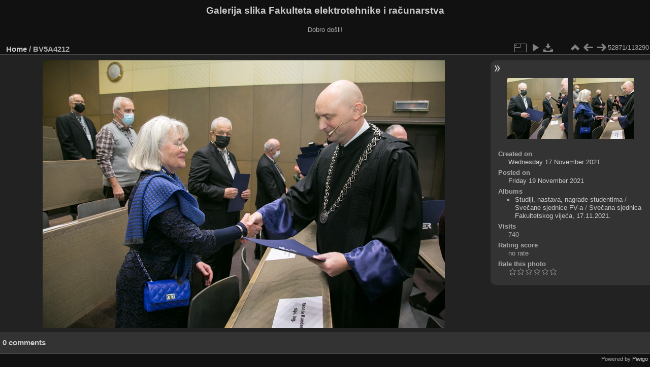

--- FILE ---
content_type: text/html; charset=utf-8
request_url: https://multimedija.fer.hr/picture.php?/66488/categories
body_size: 3318
content:
<!DOCTYPE html>
<html lang="en" dir="ltr">
<head>
<meta charset="utf-8">
<meta name="generator" content="Piwigo (aka PWG), see piwigo.org">

 
<meta name="description" content="BV5A4212 - BV5A4212.jpg">

<title>BV5A4212 | Galerija slika Fakulteta elektrotehnike i računarstva</title>
<link rel="shortcut icon" type="image/x-icon" href="themes/default/icon/favicon.ico">

<link rel="start" title="Home" href="/" >
<link rel="search" title="Search" href="search.php" >

<link rel="first" title="First" href="picture.php?/112697/categories" ><link rel="prev" title="Previous" href="picture.php?/66487/categories" ><link rel="next" title="Next" href="picture.php?/66489/categories" ><link rel="last" title="Last" href="picture.php?/37655/categories" ><link rel="up" title="Thumbnails" href="index.php?/categories/flat/start-52850" >
<link rel="canonical" href="picture.php?/66488">

 
	<!--[if lt IE 7]>
		<link rel="stylesheet" type="text/css" href="themes/default/fix-ie5-ie6.css">
	<![endif]-->
	<!--[if IE 7]>
		<link rel="stylesheet" type="text/css" href="themes/default/fix-ie7.css">
	<![endif]-->
	

	<!--[if lt IE 8]>
		<link rel="stylesheet" type="text/css" href="themes/elegant/fix-ie7.css">
	<![endif]-->


<!-- BEGIN get_combined -->
<link rel="stylesheet" type="text/css" href="_data/combined/6lr79v.css">


<!-- END get_combined -->

<!--[if lt IE 7]>
<script type="text/javascript" src="themes/default/js/pngfix.js"></script>
<![endif]-->

</head>

<body id="thePicturePage" class="section-categories image-66488 "  data-infos='{"section":"categories","image_id":"66488"}'>

<div id="the_page">


<div id="theHeader"><h1>Galerija slika Fakulteta elektrotehnike i računarstva</h1>

<p>Dobro došli!</p></div>


<div id="content">



<div id="imageHeaderBar">
	<div class="browsePath">
		<a href="/">Home</a><span class="browsePathSeparator"> / </span><h2>BV5A4212</h2>
	</div>
</div>

<div id="imageToolBar">
<div class="imageNumber">52871/113290</div>
<div class="navigationButtons">
<a href="index.php?/categories/flat/start-52850" title="Thumbnails" class="pwg-state-default pwg-button"><span class="pwg-icon pwg-icon-arrow-n"></span><span class="pwg-button-text">Thumbnails</span></a><a href="picture.php?/66487/categories" title="Previous : BV5A4211" class="pwg-state-default pwg-button"><span class="pwg-icon pwg-icon-arrow-w"></span><span class="pwg-button-text">Previous</span></a><a href="picture.php?/66489/categories" title="Next : BV5A4213" class="pwg-state-default pwg-button pwg-button-icon-right"><span class="pwg-icon pwg-icon-arrow-e"></span><span class="pwg-button-text">Next</span></a></div>

<div class="actionButtons">
<a id="derivativeSwitchLink" title="Photo sizes" class="pwg-state-default pwg-button" rel="nofollow"><span class="pwg-icon pwg-icon-sizes"></span><span class="pwg-button-text">Photo sizes</span></a><div id="derivativeSwitchBox" class="switchBox"><div class="switchBoxTitle">Photo sizes</div><span class="switchCheck" id="derivativeCheckedmedium">&#x2714; </span><a href="javascript:changeImgSrc('_data/i/upload/2021/11/19/20211119133039-717b62ff-me.jpg','medium','medium')">M - medium<span class="derivativeSizeDetails"> (792 x 528)</span></a><br><span class="switchCheck" id="derivativeCheckedlarge" style="visibility:hidden">&#x2714; </span><a href="javascript:changeImgSrc('_data/i/upload/2021/11/19/20211119133039-717b62ff-la.jpg','large','large')">L - large<span class="derivativeSizeDetails"> (1008 x 672)</span></a><br><span class="switchCheck" id="derivativeCheckedxlarge" style="visibility:hidden">&#x2714; </span><a href="javascript:changeImgSrc('i.php?/upload/2021/11/19/20211119133039-717b62ff-xl.jpg','xlarge','xlarge')">XL - extra large<span class="derivativeSizeDetails"> (1224 x 816)</span></a><br><span class="switchCheck" id="derivativeCheckedxxlarge" style="visibility:hidden">&#x2714; </span><a href="javascript:changeImgSrc('i.php?/upload/2021/11/19/20211119133039-717b62ff-xx.jpg','xxlarge','xxlarge')">XXL - huge<span class="derivativeSizeDetails"> (1656 x 1104)</span></a><br><a href="javascript:phpWGOpenWindow('./upload/2021/11/19/20211119133039-717b62ff.jpg','xxx','scrollbars=yes,toolbar=no,status=no,resizable=yes')" rel="nofollow">Original</a></div>
<a href="picture.php?/66488/categories&amp;slideshow=" title="slideshow" class="pwg-state-default pwg-button" rel="nofollow"><span class="pwg-icon pwg-icon-slideshow"></span><span class="pwg-button-text">slideshow</span></a><a id="downloadSwitchLink" href="action.php?id=66488&amp;part=e&amp;download" title="Download this file" class="pwg-state-default pwg-button" rel="nofollow"><span class="pwg-icon pwg-icon-save"></span><span class="pwg-button-text">download</span></a> </div>
</div>
<div id="theImageAndInfos">
<div id="theImage">

    <img class="file-ext-jpg path-ext-jpg" src="_data/i/upload/2021/11/19/20211119133039-717b62ff-me.jpg"width="792" height="528" alt="BV5A4212.jpg" id="theMainImage" usemap="#mapmedium" title="BV5A4212 - BV5A4212.jpg">


<map name="mapmedium"><area shape=rect coords="0,0,198,528" href="picture.php?/66487/categories" title="Previous : BV5A4211" alt="BV5A4211"><area shape=rect coords="198,0,591,132" href="index.php?/categories/flat/start-52850" title="Thumbnails" alt="Thumbnails"><area shape=rect coords="595,0,792,528" href="picture.php?/66489/categories" title="Next : BV5A4213" alt="BV5A4213"></map><map name="maplarge"><area shape=rect coords="0,0,252,672" href="picture.php?/66487/categories" title="Previous : BV5A4211" alt="BV5A4211"><area shape=rect coords="252,0,752,168" href="index.php?/categories/flat/start-52850" title="Thumbnails" alt="Thumbnails"><area shape=rect coords="757,0,1008,672" href="picture.php?/66489/categories" title="Next : BV5A4213" alt="BV5A4213"></map><map name="mapxlarge"><area shape=rect coords="0,0,306,816" href="picture.php?/66487/categories" title="Previous : BV5A4211" alt="BV5A4211"><area shape=rect coords="306,0,913,204" href="index.php?/categories/flat/start-52850" title="Thumbnails" alt="Thumbnails"><area shape=rect coords="920,0,1224,816" href="picture.php?/66489/categories" title="Next : BV5A4213" alt="BV5A4213"></map><map name="mapxxlarge"><area shape=rect coords="0,0,414,1104" href="picture.php?/66487/categories" title="Previous : BV5A4211" alt="BV5A4211"><area shape=rect coords="414,0,1235,276" href="index.php?/categories/flat/start-52850" title="Thumbnails" alt="Thumbnails"><area shape=rect coords="1245,0,1656,1104" href="picture.php?/66489/categories" title="Next : BV5A4213" alt="BV5A4213"></map>


</div><div id="infoSwitcher"></div><div id="imageInfos">
	<div class="navThumbs">
			<a class="navThumb" id="linkPrev" href="picture.php?/66487/categories" title="Previous : BV5A4211" rel="prev">
				<span class="thumbHover prevThumbHover"></span>
        <img class="" src="_data/i/upload/2021/11/19/20211119133031-ff8d34c2-sq.jpg" alt="BV5A4211">
			</a>
			<a class="navThumb" id="linkNext" href="picture.php?/66489/categories" title="Next : BV5A4213" rel="next">
				<span class="thumbHover nextThumbHover"></span>
				<img class="" src="_data/i/upload/2021/11/19/20211119133047-f87a0039-sq.jpg" alt="BV5A4213">
			</a>
	</div>

<dl id="standard" class="imageInfoTable">
<div id="datecreate" class="imageInfo"><dt>Created on</dt><dd><a href="index.php?/created-monthly-list-2021-11-17" rel="nofollow">Wednesday 17 November 2021</a></dd></div><div id="datepost" class="imageInfo"><dt>Posted on</dt><dd><a href="index.php?/posted-monthly-list-2021-11-19" rel="nofollow">Friday 19 November 2021</a></dd></div><div id="Categories" class="imageInfo"><dt>Albums</dt><dd><ul><li><a href="index.php?/category/434">Studiji, nastava, nagrade studentima</a> / <a href="index.php?/category/113">Svečane sjednice FV-a</a> / <a href="index.php?/category/300">Svečana sjednica Fakultetskog vijeća, 17.11.2021.</a></li></ul></dd></div><div id="Visits" class="imageInfo"><dt>Visits</dt><dd>740</dd></div><div id="Average" class="imageInfo"><dt>Rating score</dt><dd><span id="ratingScore">no rate</span> <span id="ratingCount"></span></dd></div><div id="rating" class="imageInfo"><dt><span id="updateRate">Rate this photo</span></dt><dd><form action="picture.php?/66488/categories&amp;action=rate" method="post" id="rateForm" style="margin:0;"><div><input type="submit" name="rate" value="0" class="rateButton" title="0"><input type="submit" name="rate" value="1" class="rateButton" title="1"><input type="submit" name="rate" value="2" class="rateButton" title="2"><input type="submit" name="rate" value="3" class="rateButton" title="3"><input type="submit" name="rate" value="4" class="rateButton" title="4"><input type="submit" name="rate" value="5" class="rateButton" title="5">			</div>
			</form>
		</dd>
	</div>


</dl>

</div>
</div>

<div id="comments" class="noCommentContent"><div id="commentsSwitcher"></div>
	<h3>0 comments</h3>

	<div id="pictureComments">
		<div id="pictureCommentList">
			<ul class="commentsList">
</ul>

		</div>
		<div style="clear:both"></div>
	</div>

</div>

</div>
<div id="copyright">

  Powered by	<a href="https://piwigo.org" class="Piwigo">Piwigo</a>
  
</div>
</div>
<!-- BEGIN get_combined -->
<script type="text/javascript" src="_data/combined/5k00i3.js"></script>
<script type="text/javascript">//<![CDATA[

var p_main_menu = "on", p_pict_descr = "on", p_pict_comment = "off";
document.onkeydown = function(e){e=e||window.event;if (e.altKey) return true;var target=e.target||e.srcElement;if (target && target.type) return true;	var keyCode=e.keyCode||e.which, docElem=document.documentElement, url;switch(keyCode){case 63235: case 39: if (e.ctrlKey || docElem.scrollLeft==docElem.scrollWidth-docElem.clientWidth)url="picture.php?/66489/categories"; break;case 63234: case 37: if (e.ctrlKey || docElem.scrollLeft==0)url="picture.php?/66487/categories"; break;case 36: if (e.ctrlKey)url="picture.php?/112697/categories"; break;case 35: if (e.ctrlKey)url="picture.php?/37655/categories"; break;case 38: if (e.ctrlKey)url="index.php?/categories/flat/start-52850"; break;}if (url) {window.location=url.replace("&amp;","&"); return false;}return true;}
function changeImgSrc(url,typeSave,typeMap)
{
	var theImg = document.getElementById("theMainImage");
	if (theImg)
	{
		theImg.removeAttribute("width");theImg.removeAttribute("height");
		theImg.src = url;
		theImg.useMap = "#map"+typeMap;
	}
	jQuery('#derivativeSwitchBox .switchCheck').css('visibility','hidden');
	jQuery('#derivativeChecked'+typeMap).css('visibility','visible');
	document.cookie = 'picture_deriv='+typeSave+';path=/';
}
(window.SwitchBox=window.SwitchBox||[]).push("#derivativeSwitchLink", "#derivativeSwitchBox");
var _pwgRatingAutoQueue = _pwgRatingAutoQueue||[];_pwgRatingAutoQueue.push( {rootUrl: '', image_id: 66488,onSuccess : function(rating) {var e = document.getElementById("updateRate");if (e) e.innerHTML = "Update your rating";e = document.getElementById("ratingScore");if (e) e.innerHTML = rating.score;e = document.getElementById("ratingCount");if (e) {if (rating.count == 1) {e.innerHTML = "(%d rate)".replace( "%d", rating.count);} else {e.innerHTML = "(%d rates)".replace( "%d", rating.count);}}}} );
//]]></script>
<script type="text/javascript">
(function() {
var s,after = document.getElementsByTagName('script')[document.getElementsByTagName('script').length-1];
s=document.createElement('script'); s.type='text/javascript'; s.async=true; s.src='_data/combined/zhmqy0.js';
after = after.parentNode.insertBefore(s, after);
})();
</script>
<!-- END get_combined -->

</body>
</html>